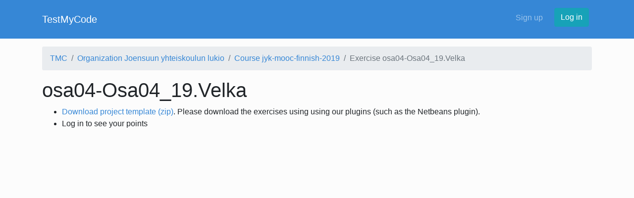

--- FILE ---
content_type: application/javascript; charset=utf-8
request_url: https://cdnjs.cloudflare.com/ajax/libs/highlightjs-line-numbers.js/2.1.0/highlightjs-line-numbers.min.js
body_size: -93
content:
!function(t,e){"use strict";function n(){var t=e.createElement("style");t.type="text/css",t.innerHTML=f(".{0}{border-collapse:collapse}.{0} td{padding:0}.{1}:before{content:attr({2})}",[o,h,u]),e.getElementsByTagName("head")[0].appendChild(t)}function r(n){"complete"===e.readyState?l(n):t.addEventListener("DOMContentLoaded",function(){l(n)})}function l(n){try{var r=e.querySelectorAll("code.hljs");for(var l in r)r.hasOwnProperty(l)&&s(r[l],n)}catch(i){t.console.error("LineNumbers error: ",i)}}function s(t,e){if("object"==typeof t){e=e||{singleLine:!1};var n=e.singleLine?0:1,r=i(t.innerHTML);if(r.length>n){for(var l="",s=0,g=r.length;s<g;s++)l+=f('<tr><td class="{0}"><div class="{1} {2}" {3}="{5}"></div></td><td class="{4}"><div class="{1}">{6}</div></td></tr>',[d,c,h,u,a,s+1,r[s].length>0?r[s]:" "]);t.innerHTML=f('<table class="{0}">{1}</table>',[o,l])}}}function i(t){return 0===t.length?[]:t.split(/\r\n|\r|\n/g)}var o="hljs-ln",c="hljs-ln-line",a="hljs-ln-code",d="hljs-ln-numbers",h="hljs-ln-n",u="data-line-number",f=function(t,e){return t.replace(/\{(\d+)\}/g,function(t,n){return e[n]?e[n]:t})};t.hljs?(t.hljs.initLineNumbersOnLoad=r,t.hljs.lineNumbersBlock=s,n()):t.console.error("highlight.js not detected!")}(window,document);